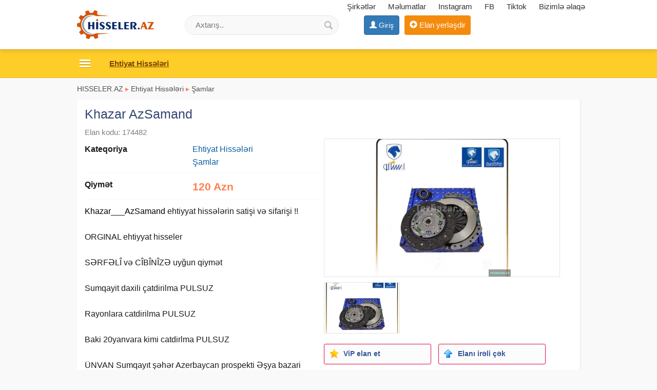

--- FILE ---
content_type: text/html;charset=utf-8
request_url: https://hisseler.az/khazar-azsamand-174482.html
body_size: 7104
content:
<!DOCTYPE html><html lang="en"><head><title>Khazar AzSamand</title><meta name="description" content="Khazar_AzSamand ehtiyyat hissələrin satişi və sifarişi !. ORGINAL ehtiyyat hisseler. SƏRFƏLÎ və CÎBÎNÎZƏ uyğun qiymət . Sumqayit daxili çatdirilma PULSUZ. Rayonlara catdirilma PULSUZ. Baki 20yanvara kim" /> <meta name="keyword" content="Khazar AzSamand" /> <meta name="title" content="Khazar AzSamand" /><meta http-equiv="content-type" content="text/html; charset=UTF-8" /><meta http-equiv="X-UA-Compatible" content="IE=edge,chrome=1"><meta name="viewport" content="width=device-width, initial-scale=1"><meta property="og:site_name" content="HISSELER.AZ" /><meta property="og:title" content="Khazar AzSamand" /><meta property="og:description" content="Khazar AzSamand" /><meta property="og:url" content="https://hisseler.az/khazar-azsamand-174482.html" /><meta property="og:image" content="https://hisseler.az/uploads/news/831277d79d497d88ef4557ce561fba36.jpg"/><meta property="og:image:width" content="800" /><meta property="og:image:height" content="800" /> 
<link rel="canonical" href="https://hisseler.az/khazar-azsamand-174482.html" /> <meta property="og:locale" content="az_az"/><meta property="og:type" content="article"/><meta property="fb:app_id" content="2243825035727260" /><link href="/favicon.ico" rel="shortcut icon" type="image/x-icon" /><link href="/allmini.css" rel="stylesheet"> <script src="/allmini.js" type="text/javascript"></script>  <script type="text/javascript" src="/images/jquery.touchSwipe.min.js"></script><link rel="stylesheet" href="/images/photoswipe.css"><link rel="stylesheet" href="/images/default-skin/default-skin.css"> <script src="/images/photoswipe.min.js"></script> <script src="/images/photoswipe-ui-default.min.js"></script> <script>var site_name = 'HISSELER.AZ';var site_url = 'https://hisseler.az/'; var valyuta_name = 'Azn';var baseurl = '/';var mybaseurl = '/';var mybase = '/';var mytime = '1768592964';var baki_id = '31';var lang_buycontinue = 'Alış-verişə Davam Edin'; var lang_buyfinish = 'Sifarişinizi Tamamlayın'; var lang_buysebetim = 'Alış-veriş səbətim'; var lang_choose = 'Xahiş edirik seçim edin'; var lang_colorselect = 'Xahiş edirik rəng seçin'; var lang_day = 'gün'; var lang_deq = 'dəq'; var lang_email = 'Email düzgün formada deyil'; var lang_emailempty = 'Email boş saxlamaq olmaz'; var lang_faylformat = 'Faylın formatı icazə verilən deyil !'; var lang_faylimit = 'Fayl yükləmə limitini keçmisiniz !'; var lang_faylsize = 'Faylin olcusu boyukdur !'; var lang_fullcheck = 'Məlumat hissəni ətraflı, geniş yazmaq lazımdır.'; var lang_imgmustbe = 'Şəkil yerləşdirməyiniz vacibdir !'; var lang_logincheck = 'Adınızı düzgün yazın, ancaq hərflərdən ibarət olmalıdır.'; var lang_minlength = 'Simvol sayı azdı'; var lang_notordercount = 'Sifariş sayı yazılmayıb'; var lang_order = 'Sifariş'; var lang_ordertoomuch = 'Siz çox Elan seçmisiz, ilk öncə mövcud sifarişi tamamlayın.'; var lang_overlimitprodocut = 'Siz Elan sayı limitini keçmisiz'; var lang_pricecheck = 'Qiymət çox aşağıdır.'; var lang_problem = 'Problem var, Olmadi.'; var lang_productcounterror = 'Elan Sayı düz yazılmayıb !'; var lang_productnotselected = 'Elan seçilməyib'; var lang_required = 'Boş saxlamaq olmaz'; var lang_san = 'san'; var lang_sebetok = 'Elan səbətinizə əlavə olundu'; var lang_sizeselect = 'Xahiş edirik ölçü seçin'; var lang_tdelete = 'Şəkili sil'; var lang_telcheck = 'Telefon nömrəsini düzgün yazın'; var lang_thome = 'Əsas şəkil et'; var lang_timefinished = 'vaxt bitib'; var lang_titlecheck = 'Ətraflı yazmaq lazımdır.'; var lang_trotate = 'Sola çevir'; var lang_trotate2 = 'Sağa çevir'; 
 var mylangarr = {"buycontinue":"Al\u0131\u015f-veri\u015f\u0259 Davam Edin","buyfinish":"Sifari\u015finizi Tamamlay\u0131n","buysebetim":"Al\u0131\u015f-veri\u015f s\u0259b\u0259tim","choose":"Xahi\u015f edirik se\u00e7im edin","colorselect":"Xahi\u015f edirik r\u0259ng se\u00e7in","day":"g\u00fcn","deq":"d\u0259q","email":"Email d\u00fczg\u00fcn formada deyil","emailempty":"Email bo\u015f saxlamaq olmaz","faylformat":"Fayl\u0131n format\u0131 icaz\u0259 veril\u0259n deyil !","faylimit":"Fayl y\u00fckl\u0259m\u0259 limitini ke\u00e7misiniz !","faylsize":"Faylin olcusu boyukdur !","fullcheck":"M\u0259lumat hiss\u0259ni \u0259trafl\u0131, geni\u015f yazmaq laz\u0131md\u0131r.","imgmustbe":"\u015e\u0259kil yerl\u0259\u015fdirm\u0259yiniz vacibdir !","logincheck":"Ad\u0131n\u0131z\u0131 d\u00fczg\u00fcn yaz\u0131n, ancaq h\u0259rfl\u0259rd\u0259n ibar\u0259t olmal\u0131d\u0131r.","minlength":"Simvol say\u0131 azd\u0131","notordercount":"Sifari\u015f say\u0131 yaz\u0131lmay\u0131b","order":"Sifari\u015f","ordertoomuch":"Siz \u00e7ox Elan se\u00e7misiz, ilk \u00f6nc\u0259 m\u00f6vcud sifari\u015fi tamamlay\u0131n.","overlimitprodocut":"Siz Elan say\u0131 limitini ke\u00e7misiz","pricecheck":"Qiym\u0259t \u00e7ox a\u015fa\u011f\u0131d\u0131r.","problem":"Problem var, Olmadi.","productcounterror":"Elan Say\u0131 d\u00fcz yaz\u0131lmay\u0131b !","productnotselected":"Elan se\u00e7ilm\u0259yib","required":"Bo\u015f saxlamaq olmaz","san":"san","sebetok":"Elan s\u0259b\u0259tiniz\u0259 \u0259lav\u0259 olundu","sizeselect":"Xahi\u015f edirik \u00f6l\u00e7\u00fc se\u00e7in","tdelete":"\u015e\u0259kili sil","telcheck":"Telefon n\u00f6mr\u0259sini d\u00fczg\u00fcn yaz\u0131n","thome":"\u018fsas \u015f\u0259kil et","timefinished":"vaxt bitib","titlecheck":"\u018ftrafl\u0131 yazmaq laz\u0131md\u0131r.","trotate":"Sola \u00e7evir","trotate2":"Sa\u011fa \u00e7evir"}; </script>    <script>                $(document).ready(function () {                        $.validator.messages['required'] = ' ';            if ($("#myform").length > 0) {                $("#myform").validate({});            }                                });    </script>    <!--[if (gte IE 6)&(lte IE 8)]>    <script type="text/javascript" src="/images/selectivizr-min.js"></script>    <![endif]-->    </head>    <body class="noindexbody productbody bodywhite">        <div id="header_out">        <div id="header" class="container clearfix">            <a class="logoimg" href="/"><img src="/logos.png?42"  alt="Ehtiyat hisseleri, Avto Hissələr qiymeti 2026" /></a>            <div id="tc_main">                <div id="tc_but" class="mmblock"><i class="fa fa-phone" aria-hidden="true"></i> <span class="caret"></span></div>                <div id="tc_submenu">                    <a href='/shops' title='Şirkətlər'><i class="fa fa-university" aria-hidden="true"></i> Şirkətlər</a>  <a href="/melumat"  title="Məlumatlar" ><i class="fa fa-file-text-o" aria-hidden="true"></i> Məlumatlar</a> <a href="https://www.instagram.com/hisseleraz/" target="_blank" rel="nofollow" ><i class="fa fa-instagram" aria-hidden="true"></i> Instagram</a> <a href="https://www.facebook.com/hisseler.az" rel="nofollow" target="_blank">FB</a> <a href="https://www.tiktok.com/@hisseler.az" rel="nofollow" target="_blank">Tiktok</a> <a href="/contact" rel="nofollow" ><i class="fa fa-info-circle" aria-hidden="true"></i> Bizimlə əlaqə</a>                </div>            </div>            <div class="mylogbutton" style="display: inline-block; max-width: 160px;"><a class="btn btn-primary" id="loginbutton"  href="https://data.az/index.php?redirect=https%3A%2F%2Fhisseler.az%2Fkhazar-azsamand-174482.html" target="_blank"  rel="nofollow" ><span class="glyphicon glyphicon-user" aria-hidden="true"></span> <span class="hidden-xs">Giriş</span></a></div><a class="addbtn" href="/product.php?act=add" rel="nofollow" ><span class="glyphicon glyphicon-plus-sign" aria-hidden="true"></span><span class="hidden-xs"> Elan yerləşdir</span></a><div id="searchdiv" >
                <form action="/search/" method="post" id="searchform">
                    <input type="text" placeholder="Axtarış.." value="" name="query" id="inputsearch" />
                    <input type="submit" value=" " name="submit" id="submitsearch">
                    <input name="hhh" value="&mh=1ea9093a7f6bee377660da292edc0d63&mr=1768596464" type="hidden" />
                </form>
            </div>        </div>    </div>    <div id="divtopmenu">                <div class="container clearfix">            <ul id="topmenu" class="menu_horizontal">                <li id="catpopup" data-id="#topmenu" data-tip="slide" data-title="Kateqoriyalar"><a href="#" rel="nofollow"></a></li><li class="active" ><a href="/ehtiyat-hisseleri" title="Ehtiyat Hissələri"><span>Ehtiyat Hissələri</span></a><ul><li><a href="/ban" title="Ban">Ban</a></li><li><a href="/hereket-hissesi" title="Hərəkət hissəsi">Hərəkət hissəsi</a></li><li><a href="/akkumulyator" title="Akkumulyator">Akkumulyator</a></li><li><a href="/eylec-sistemi" title="Əyləc sistemi">Əyləc sistemi</a></li><li><a href="/Amartizator" title="Amartizator">Amartizator</a></li><li><a href="/on-mexanizm-peredok" title="Ön mexanizm (peredok)">Ön mexanizm (peredok)</a></li><li><a href="/vallar" title="Vallar">Vallar</a></li><li><a href="/filter" title="Filter">Filter</a></li><li><a href="/fara" title="Fara">Fara</a></li><li><a href="/samlar" title="Şamlar">Şamlar</a></li><li><a href="/elektrik-sistemi-isiq" title="Elektrik sistemi/işıq">Elektrik sistemi/işıq</a></li><li><a href="/asqi-sistemi" title="Asqı sistemi">Asqı sistemi</a></li><li><a href="/katalizator" title="Katalizator">Katalizator</a></li><li><a href="/kondisioner" title="Kondisioner">Kondisioner</a></li><li><a href="/salon" title="Salon">Salon</a></li><li><a href="/guzgu" title="Güzgü">Güzgü</a></li><li><a href="/suse-ve-silgecler" title="Şüşə və silgəclər">Şüşə və silgəclər</a></li><li><a href="/diger-ehtiyat-hisseler" title="Digər ehtiyat hissələr">Digər ehtiyat hissələr</a></li></ul></li><li><a href="/avtomobil-aksesuarlari" title="Aksesuarlar"><span>Aksesuarlar</span></a><ul><li><a href="/salon-aksessuarlari" title="Salon aksessuarları">Salon aksessuarları</a></li><li><a href="/oturacaq-uzlukleri" title="Oturacaq üzlükləri">Oturacaq üzlükləri</a></li><li><a href="/guzgu-ve-suse-ucun" title="Güzgü və şüşə üçün">Güzgü və şüşə üçün</a></li><li><a href="/isiqlandirma" title="İşıqlandırma">İşıqlandırma</a></li><li><a href="/sesbogucu" title="Səsboğucu">Səsboğucu</a></li><li><a href="/tuninq" title="Tüninq">Tüninq</a></li><li><a href="/gps-izleme" title="Gps izləmə">Gps izləmə</a></li><li><a href="/diger-aksessuarlar" title="Digər aksessuarlar">Digər aksessuarlar</a></li></ul></li><li><a href="/audio-video-texnika" title="Audio və video texnika"><span>Audio və video texnika</span></a><ul><li><a href="/monitorlar" title="Monitor">Monitor</a></li><li><a href="/audio-ses" title="Audio (Səs sistemi)">Audio (Səs sistemi)</a></li><li><a href="/videoregistrator" title="Videoqeydiyyatçı">Videoqeydiyyatçı</a></li><li><a href="/diger-audio-video" title="Digər">Digər</a></li></ul></li><li><a href="/yaglar" title="Yağlar"><span>Yağlar</span></a><ul><li><a href="/motor-yagi" title="Motor yağı">Motor yağı</a></li><li><a href="/suret-qutusu-yagi" title="Sürət qutusu yağı">Sürət qutusu yağı</a></li><li><a href="/hidravlika-yagi" title="Hidravlika yağı">Hidravlika yağı</a></li><li><a href="/diger-yaglar" title="Digər yağlar">Digər yağlar</a></li></ul></li><li><a href="/teker-ve-diskler" title="Təkər və disklər"><span>Təkər və disklər</span></a><ul><li><a href="/teker" title="Təkərlər">Təkərlər</a></li><li><a href="/diskler" title="Disklər">Disklər</a></li></ul></li><li><a href="/maye-ve-qatqilar" title="Maye və Qatqılar"><span>Maye və Qatqılar</span></a><ul><li><a href="/antifriz" title="Antifriz">Antifriz</a></li><li><a href="/eylec-sistemi-mayesi" title="Əyləc sistemi mayesi">Əyləc sistemi mayesi</a></li><li><a href="/qatqi" title="Qatqı">Qatqı</a></li><li><a href="/adblue" title="AdBlue">AdBlue</a></li><li><a href="/maye-diger" title="Digər Mayelər">Digər Mayelər</a></li></ul></li><li><a href="vin-kod" title="Vin Kod"><span>Vin Kod</span></a></li><li><a href="https://masinlar.az" title="Masinlar"><span>Masinlar</span></a></li>            </ul>        </div>    </div>    <div class="container"><div class="main main100 mod_product"><div class="breadcrumb2"><a href="/" title="Ehtiyat hisseleri, Avto Hissələr qiymeti 2026">HISSELER.AZ</a>  <span class="sep">&#9656;</span> <a href="/ehtiyat-hisseleri" title="Ehtiyat Hissələri">Ehtiyat Hissələri</a>  <span class="sep">&#9656;</span> <a href="/samlar" title="Şamlar">Şamlar</a></div><article>
<h1>Khazar AzSamand</h1>
<span class="open_idshow">Elan kodu: 174482 </span>

<div id="picappendarea" class="clear"></div><div id="openhalf" class="halfdiv openproduct"><p><b>Kateqoriya</b> <a href="/ehtiyat-hisseleri" title="Ehtiyat Hissələri">Ehtiyat Hissələri</a><br/><a href="/samlar" title="Şamlar">Şamlar</a></p><p><b>Qiymət</b> <span class="pricecolor">120 Azn</span></p><p class="infop100 fullteshow"> <a href="https://hisseler.az/khazar" title="khazar">Khazar</a>___<a href="https://hisseler.az/azsamand" title="azsamand">AzSamand</a> ehtiyyat hissələrin satişi və sifarişi !! <br />
 <br />
 ORGINAL ehtiyyat hisseler <br />
 <br />
 SƏRFƏLÎ və CÎBÎNÎZƏ uyğun qiymət <br />
 <br />
 Sumqayit daxili çatdirilma PULSUZ <br />
 <br />
 Rayonlara catdirilma PULSUZ <br />
 <br />
 Baki 20yanvara kimi catdirlma PULSUZ <br />
 <br />
 ÜNVAN Sumqayıt şəhər Azerbaycan prospekti Əşya bazari <br />
 <br />
 Dükan 039 </p><div class="infocontact">
		 <span class="glyphicon glyphicon-user" aria-hidden="true"></span> <a href="/me/khazar-azsamand-560" target="_blank">KHAZAR AZSAMAND <i class='infusrbutun'>(Bütün Elanları)</i></a>  <br/><span class="glyphicon glyphicon-map-marker" aria-hidden="true"></span> Sumqayıt şəhəri <br/> <div class="satilib_div">Bu elanın vaxtı bitib. Oxşar elanlara baxın</div> </div><div class="clearfix clear"><div class="fb-like" data-href="https://www.facebook.com/Masinlar-1994327677484060/" data-width="200" data-layout="button" data-action="like" data-size="large" data-share="false" style="vertical-align: top;" ></div> &nbsp; <a class="btn btn-primary btn-sm" href="https://www.facebook.com/sharer/sharer.php?u=https://hisseler.az/khazar-azsamand-174482.html" target="_blank" rel="nofollow" style="vertical-align: top;">Paylaş</a> &nbsp; <a class="btn btn-success hidden-lg hidden-md" href="whatsapp://send?text=Khazar+AzSamand, https://hisseler.az/khazar-azsamand-174482.html" onclick="myga('whatsapp', 'openclick')" ><i class="fa fa-whatsapp" aria-hidden="true"></i> Paylaş</a> <br/> <span class="viewsbb clear"> Tarix: 02.05.2024</span> </div> <br/></div>

<div class="halfdiv photosopen"><div id="picsopen"><div><a href="/uploads/news/831277d79d497d88ef4557ce561fba36.jpg" rel="slider"><div class="openimg"><img src="/uploads/news/831277d79d497d88ef4557ce561fba36.jpg"  height="268"   alt="Khazar AzSamand" title="Khazar AzSamand" /></div><img class="slidimg" src="/small/news/831277d79d497d88ef4557ce561fba36.jpg?1768592964" /></a></div></div><ul id="ulvipto" class="ulvip clearfix"><li><a  rel="nofollow" href="#idopen44" onclick="PopupCenter('/payment.php?amod=product&id=174482&tip=1&slang=az', 'ViP elan et', 500, 500);"><span class="myimages vip20"></span>ViP elan et</a></li><li><a rel="nofollow" href="#174482" onclick="PopupCenter('/payment.php?amod=product&id=174482&tip=2&slang=az', 'Elanı irəli çək', 500, 500);"><span class="myimages top20"></span>Elanı irəli çək</a></li></ul><ul class="ulvip clearfix"><li><a href="#174482" onclick="PopupCenter('/feedback.php?amod=product&id=174482&slang=az', 'Düzəliş et', 540, 320);" rel="nofollow" ><span class="myimages edit20"></span>Düzəliş et</a></li><li><a href="#174482" onclick="PopupCenter('/feedback.php?amod=product&id=174482&is_delete=1&slang=az', 'Sil', 500, 260);"  rel="nofollow" ><span class="myimages del20"></span>Sil</a></li></ul></div><div class="bannerproduct_foot clearfix"></div><br/>
<div class="clr"></div>
</article><div id="prodwrap" class="prodwrap xcol4 clearfix"><div class="htitle"><a href="/samlar" title="Şamlar Ehtiyat Hissələri">Şamlar Ehtiyat Hissələri</a></div><div class="nobj prod prodbig"><div class="holderimg"><a href="/mercedes-w202-arxa-perde-motorlu-215916.html" title="Mercedes W202 arxa pərdə motorlu" target="_blank"><img src="/uploads/news/product_2159162557031679.jpg" alt="Mercedes W202 arxa pərdə motorlu"   /></a></div><div class="prodname"><a href="/mercedes-w202-arxa-perde-motorlu-215916.html" title="Mercedes W202 arxa pərdə motorlu"><b>Mercedes W202 arxa pərdə motorlu</b><small class='catshwopen'><br/>Ehtiyat Hissələri, Salon</small></a></div><p class="prodful">İşlekdir.prablemi yoxdur.202 kuza mersedesindi.sumqayıt</p><span class="sprice">150 Azn</span>  </div><div class="nobj prod prodbig"><div class="holderimg"><a href="/khazar-ehtiyat-215790.html" title="Khazar ehtiyat" target="_blank"><img src="/uploads/news/product_2157901814237338.jpg" alt="Khazar ehtiyat"   /></a></div><div class="prodname"><a href="/khazar-ehtiyat-215790.html" title="Khazar ehtiyat"><b>Khazar ehtiyat</b><small class='catshwopen'><br/>Ehtiyat Hissələri, Fara</small></a></div><p class="prodful">Khazar_039_AzSamand ehtiyyat hissələrin satişi və servis xidmeti   ORGINAL ehtiyyat hisseler  SƏRFƏLÎ və CÎBÎNÎZƏ uyğun qiymət   Sumqayit daxili çatdirilma PULSUZ  Rayonlara catdirilma PULSUZ  Baki 20yanvara kimi</p><span class="sprice">39 Azn</span>  </div><div class="nobj prod prodbig"><div class="holderimg"><a href="/khazar-039-215791.html" title="Khazar 039" target="_blank"><img src="/uploads/news/product_2157911975559391.jpg" alt="Khazar 039"   /></a></div><div class="prodname"><a href="/khazar-039-215791.html" title="Khazar 039"><b>Khazar 039</b><small class='catshwopen'><br/>Ehtiyat Hissələri, Əyləc sistemi</small></a></div><p class="prodful">Khazar_039_AzSamand ehtiyyat hissələrin satişi və servis xidmeti   ORGINAL ehtiyyat hisseler  SƏRFƏLÎ və CÎBÎNÎZƏ uyğun qiymət   Sumqayit daxili çatdirilma PULSUZ  Rayonlara catdirilma PULSUZ  Baki 20yanvara kimi</p><span class="sprice">150 Azn</span>  </div><div class="nobj prod prodbig"><div class="holderimg"><a href="/kia-seranto-2017-duman-fara-216852.html" title="Kia seranto 2017 duman fara" target="_blank"><img src="/uploads/news/product_2168521180749276.jpg" alt="Kia seranto 2017 duman fara"   /></a></div><div class="prodname"><a href="/kia-seranto-2017-duman-fara-216852.html" title="Kia seranto 2017 duman fara"><b>Kia seranto 2017 duman fara</b><small class='catshwopen'><br/>Ehtiyat Hissələri, Fara</small></a></div><p class="prodful">Űsden cixmadi yeni kimidi super ackileride űsdűndedi hazir netalik işlek vezyetdedi qiymet cűtűne aiddir</p><span class="sprice">80 Azn</span>  </div><div class="nobj prod prodbig"><div class="holderimg"><a href="/w202-kuza-abilsofka-215917.html" title="W202 kuza Abilsofka" target="_blank"><img src="/uploads/news/product_2159173513696689.jpg" alt="W202 kuza Abilsofka"   /></a></div><div class="prodname"><a href="/w202-kuza-abilsofka-215917.html" title="W202 kuza Abilsofka"><b>W202 kuza Abilsofka</b><small class='catshwopen'><br/>Ehtiyat Hissələri, Digər ehtiyat hissələr</small></a></div><p class="prodful">Mersedes W202 kuza islenmis qirigi sinigi yoxdur.sumqayt</p><span class="sprice">25 Azn</span>  </div><div class="nobj prod prodbig"><div class="holderimg"><a href="/kia-hyundai-216838.html" title="Kia Hyundai" target="_blank"><img loading="lazy" class="lazyload" data-src="/uploads/news/product_2168382661601718.jpg"  src="[data-uri]" alt="Kia Hyundai"   /></a></div><div class="prodname"><a href="/kia-hyundai-216838.html" title="Kia Hyundai"><b>Kia Hyundai</b><small class='catshwopen'><br/>Ehtiyat Hissələri, Digər ehtiyat hissələr</small></a></div><p class="prodful">Kia Optima kolca təzədir burdan zeng edenlere 20 faiz endirim</p><span class="sprice">175 Azn</span>  </div></div>
</div>



<br/><div class="ssrcha"><a href="https://tezbazar.az" title="elanlar sayti">tezbazar.az</a>  <a href="https://masinlar.az" title="rent a car baku">rent a car baku</a>  <a href="/islenmis+ehtiyat+hisseleri" title="islenmis ehtiyat hisseleri">islenmis ehtiyat hisseleri</a>  <a href="/avto+ehtiyat+hisseleri" title="avto ehtiyat hisseleri">avto ehtiyat hisseleri</a>  <a href="/ehtiyat+hisseleri" title="ehtiyat hisseleri">ehtiyat hisseleri</a>  <a href="/gabro+ehtiyat+hisseleri" title="gabro ehtiyat hisseleri">gabro ehtiyat hisseleri</a>  <a href="/nissan+sunny+ehtiyat+hisseleri" title="nissan sunny ehtiyat hisseleri">nissan sunny ehtiyat hisseleri</a>  <a href="/gmc+ehtiyat+hisseleri" title="gmc ehtiyat hisseleri">gmc ehtiyat hisseleri</a>  <a href="/avtomobil+ehtiyat+hisseleri+magazasi" title="avtomobil ehtiyat hisseleri magazasi">avtomobil ehtiyat hisseleri magazasi</a>  <a href="/kia+optima+qanad+alti" title="kia optima qanad alti">kia optima qanad alti</a>  <a href="/samara" title="samara">samara</a></div>
</div>

<div id="footersayt_out"><div id="footersayt" class="container">


<div class="copyright">
HISSELER.AZ saytı Bakida avtomobil ehtiyyat hissələri satışı həyata keçirən saytdır. Toyota, Mercedes, Bmw, Hyundai , Audio, Hyundai,  Nissan, Mitsubishi, Honda, Kia, Subaru, Mazda, Mercedes-benz, Infiniti, Audi, Volksvagen, Seat və digər populyar avtomobil markalarına uyğun avtomobil hissələri saytda tapmaq mümkündür. Rəsmi dilerlər, Mağazalar və Fərdi şəxslərin ehtiyat hissələrinin satışı. Yeni və işlənmiş ehtiyat hissələri və aksesuarlar. Ehtiyat hisseleri Almaniya, Yaponiya, Koreya və Çin istehsalı olan avtomobil markalarına aiddir.  <br />
Ünvan: Bakı şəhəri, Əhməd Rəcəbli 78 , Tel: 099 10049111<br />
Owned by İradə Abdullayeva, voen: 1804234732
    <br> &copy; 2016 <strong> HISSELER.AZ</strong>
    info [@] hisseler.az | <a style="margin:0px;" href="/contact" rel='nofollow'>Bizimlə əlaqə</a> &nbsp; a: 0  
</div>


</div> </div>

<script>(function(w,d,s,l,i){w[l]=w[l]||[];w[l].push({'gtm.start':
new Date().getTime(),event:'gtm.js'});var f=d.getElementsByTagName(s)[0],
j=d.createElement(s),dl=l!='dataLayer'?'&l='+l:'';j.async=true;j.src=
'https://www.googletagmanager.com/gtm.js?id='+i+dl;f.parentNode.insertBefore(j,f);
})(window,document,'script','dataLayer','GTM-TGRHX9V');</script>
<noscript><iframe src="https://www.googletagmanager.com/ns.html?id=GTM-TGRHX9V"
height="0" width="0" style="display:none;visibility:hidden"></iframe></noscript>
<script defer src="https://static.cloudflareinsights.com/beacon.min.js/vcd15cbe7772f49c399c6a5babf22c1241717689176015" integrity="sha512-ZpsOmlRQV6y907TI0dKBHq9Md29nnaEIPlkf84rnaERnq6zvWvPUqr2ft8M1aS28oN72PdrCzSjY4U6VaAw1EQ==" data-cf-beacon='{"version":"2024.11.0","token":"22014366697445b68067b5ae2e6a5681","r":1,"server_timing":{"name":{"cfCacheStatus":true,"cfEdge":true,"cfExtPri":true,"cfL4":true,"cfOrigin":true,"cfSpeedBrain":true},"location_startswith":null}}' crossorigin="anonymous"></script>
</body></html>